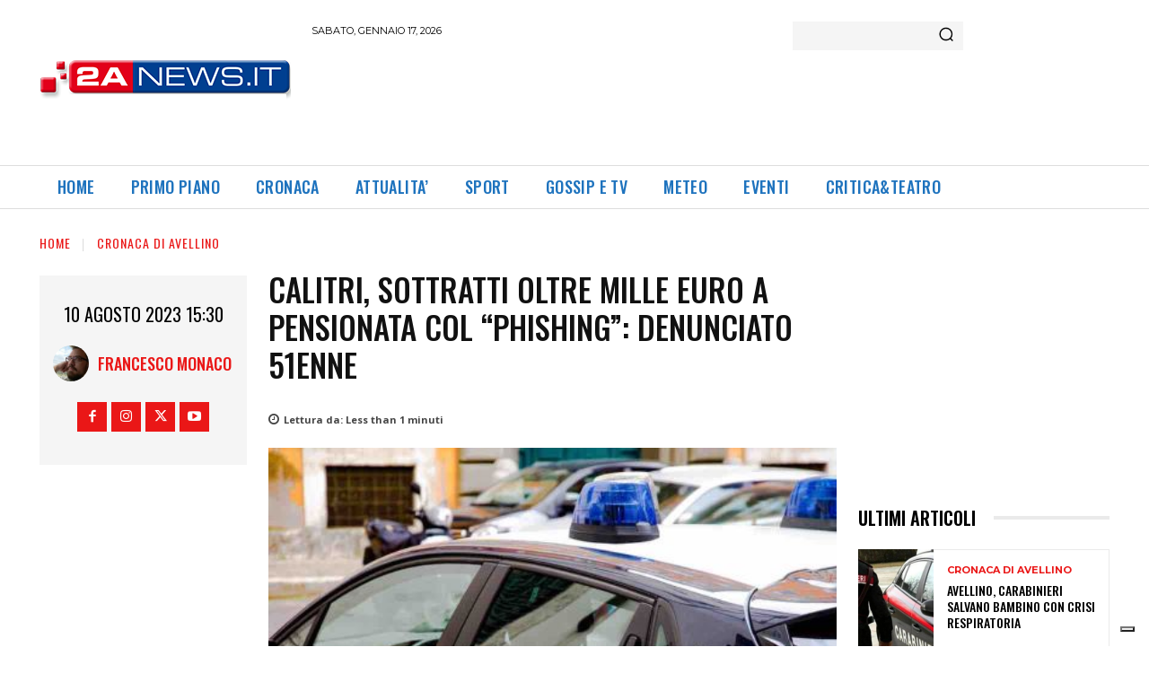

--- FILE ---
content_type: text/html; charset=utf-8
request_url: https://www.google.com/recaptcha/api2/aframe
body_size: 267
content:
<!DOCTYPE HTML><html><head><meta http-equiv="content-type" content="text/html; charset=UTF-8"></head><body><script nonce="53E1_-756dIlv41nHQACGQ">/** Anti-fraud and anti-abuse applications only. See google.com/recaptcha */ try{var clients={'sodar':'https://pagead2.googlesyndication.com/pagead/sodar?'};window.addEventListener("message",function(a){try{if(a.source===window.parent){var b=JSON.parse(a.data);var c=clients[b['id']];if(c){var d=document.createElement('img');d.src=c+b['params']+'&rc='+(localStorage.getItem("rc::a")?sessionStorage.getItem("rc::b"):"");window.document.body.appendChild(d);sessionStorage.setItem("rc::e",parseInt(sessionStorage.getItem("rc::e")||0)+1);localStorage.setItem("rc::h",'1768638107505');}}}catch(b){}});window.parent.postMessage("_grecaptcha_ready", "*");}catch(b){}</script></body></html>